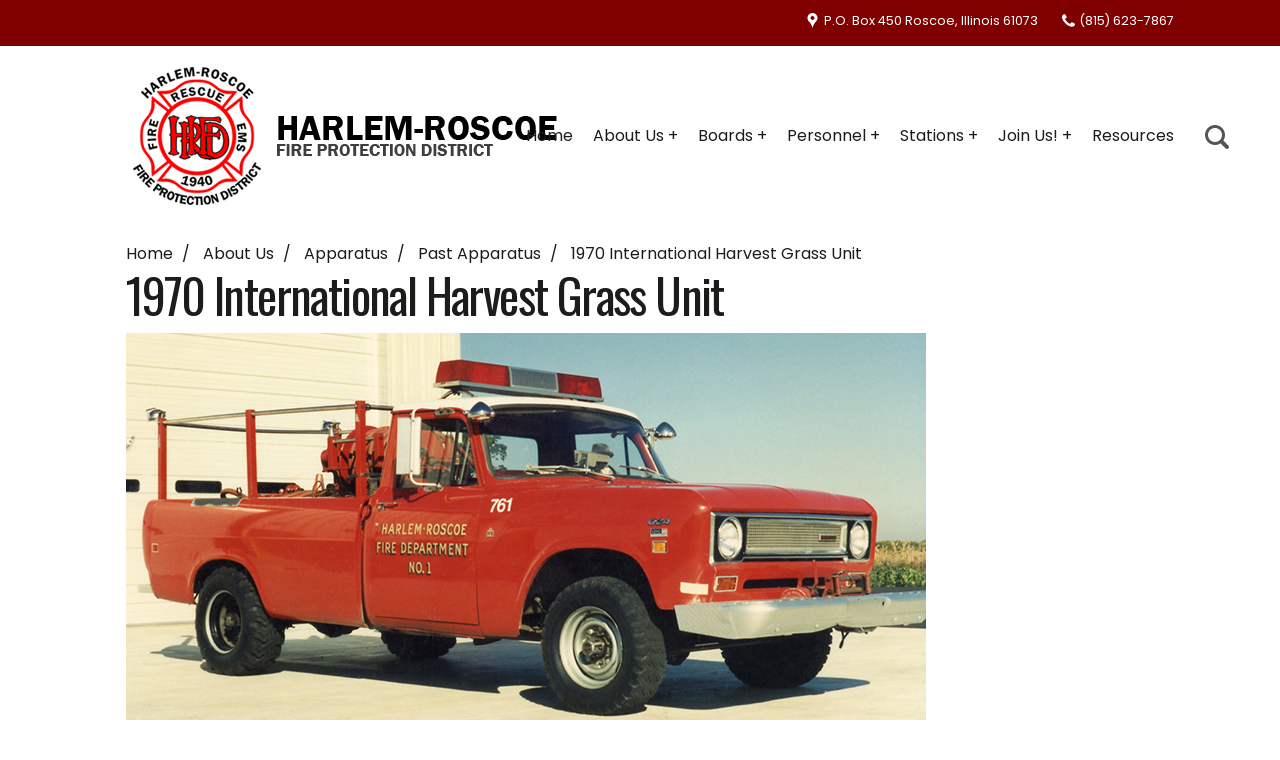

--- FILE ---
content_type: text/html; charset=UTF-8
request_url: https://harlemroscoefire.org/1970-international-harvest-grass-unit-9-324-00
body_size: 5001
content:
<!DOCTYPE html>
<html lang="en">
<head>
	<link rel="dns-prefetch" href="//maps.googleapis.com">
	<title>1970 International Harvest Grass Unit - Harlem-Roscoe Fire</title>
	<meta http-equiv="X-UA-Compatible" content="IE=edge,chrome=1">
    <meta charset="utf-8">
    <meta name="description" content="1970 International Harvest Grass Unit - Harlem-Roscoe Fire">
    <meta name="viewport" content="width=device-width, initial-scale=1.0">
	
    <link rel="preload" href="https://harlemroscoefire.org/assets/653973f20c755.js" as="script">
	<link rel="preload" href="https://harlemroscoefire.org/assets/653973f20c755.css" as="style">
	<link rel="preload" href="https://ajax.googleapis.com/ajax/libs/webfont/1.4.7/webfont.js" as="script">
	
	<link rel="apple-touch-icon" sizes="180x180" href="https://harlemroscoefire.org/design/images/apple-touch-icon.png?12">
	<link sizes="32x32" rel="icon" type="image/png" href="https://harlemroscoefire.org/design/images/favicon-32x32.png?12" sizes="32x32">
	<link sizes="16x16" rel="icon" type="image/png" href="https://harlemroscoefire.org/design/images/favicon-16x16.png?12" sizes="16x16">
	
	<link rel="manifest" href="https://harlemroscoefire.org/design/images/manifest.json">
	<link rel="shortcut icon" href="https://harlemroscoefire.org/design/images/favicon.ico?42x12">
	<meta name="msapplication-config" content="https://harlemroscoefire.org/design/images/browserconfig.xml">
	<meta name="theme-color" content="#ffffff">
	
<script async src="https://www.googletagmanager.com/gtag/js?id=G-JB73N01469"></script>
<script>
  window.dataLayer = window.dataLayer || [];
  function gtag(){dataLayer.push(arguments);}
  gtag('js', new Date());

  gtag('config', 'G-JB73N01469');
</script><script>var reCAPTCHA_site_key = "6LdN8a4UAAAAABcBt1xSVzoFm6WrgIO-rgcBYSiX";</script>
    <meta name="robots" content="NOYDIR,NOODP">
	<link rel="canonical" href="https://harlemroscoefire.org/1970-international-harvest-grass-unit-9-324-00" />
	<meta property="og:title" content="1970 International Harvest Grass Unit - Harlem-Roscoe Fire" />
	<meta property="og:url" content="https://harlemroscoefire.org/1970-international-harvest-grass-unit-9-324-00" />
	<meta property="og:description" content="1970 International Harvest Grass Unit - Harlem-Roscoe Fire" /> 
	<meta name="twitter:card" content="summary" />
	<meta name="twitter:description" content="1970 International Harvest Grass Unit - Harlem-Roscoe Fire" />
	<meta name="twitter:title" content="1970 International Harvest Grass Unit - Harlem-Roscoe Fire" />
	<meta property="og:image" content="https://harlemroscoefire.org/design/images/logo.png">
	<link rel="image_src" href="https://harlemroscoefire.org/design/images/logo.png" />
	<style>body{background:#fff;padding:0;margin:0;}footer,.wrap{visibility:hidden;}.site-loader{height:100%;width:100%;background:url(https://harlemroscoefire.org/images/assets/featured-44-064be8305761013.61197209.png) no-repeat center center;position:absolute;z-index:10;}.item{opacity:0}</style>
	<script>var company_settings = {"address" : "P.O. Box 450, Roscoe, Illinois, 61073"};</script>
</head>
  <body class="internal">
	<div class="site-loader"></div>
	<div class="wrap">
	<div class="website-wrap">

	<div class="top-bar">
		<div class="container fluid">
			<span class="svg-align field"><span><svg class='icon icon-map-pin'><use href='/design/images/icons.svg#icon-map-pin'></use></svg></span> <a href="https://harlemroscoefire.org/directions">P.O. Box 450 Roscoe, Illinois 61073</a></span>
			<span class="svg-align field"><span><svg class='icon icon-phone'><use href='/design/images/icons.svg#icon-phone'></use></svg></span> <a href="tel:(815) 623-7867">(815) 623-7867</a></span>
			<button data-search-box="#search_box" class="btn btn-search" type="button"><svg class='icon icon-search'><use href='/design/images/icons.svg#icon-search'></use></svg></button>
		</div>
	</div>
	
	<div class="nav-mobile"><a data-target="#main-nav" class="nav-toggle" href="#!"><span></span></a></div>  
	  <div class="mobile-nav visible-xs">
		   <div class="contact-mobile">
				<a class="btn btn-square" href="tel:(815) 623-7867"><svg class='icon icon-phone'><use href='/design/images/icons.svg#icon-phone'></use></svg></a>
				<a class="btn btn-square" href="https://harlemroscoefire.org/contact"><svg class='icon icon-map-pin'><use href='/design/images/icons.svg#icon-map-pin'></use></svg></a>
				<a class="track svg-align field social-facebook" rel="noopener" target="_blank" data-title="facebook" data-rel="Social Network" href="https://www.facebook.com/harlemroscoefire/"><span><svg class='icon icon-facebook'><use href='/design/images/icons.svg#icon-facebook'></use></svg></span></a><a class="track svg-align field social-instagram" rel="noopener" target="_blank" data-title="instagram" data-rel="Social Network" href="@harlemroscoefire"><span><svg class='icon icon-instagram'><use href='/design/images/icons.svg#icon-instagram'></use></svg></span></a><a class="track svg-align field social-video-play" rel="noopener" target="_blank" data-title="youtube" data-rel="Social Network" href="https://www.youtube.com/channel/UCacgGNMUXF8hN2mPWGR6wCA"><span><svg class='icon icon-video-play'><use href='/design/images/icons.svg#icon-video-play'></use></svg></span></a>

				<a data-search-box="#search_box" href="#" class="btn btn-search"><svg class='icon icon-search'><use href='/design/images/icons.svg#icon-search'></use></svg></a>
			</div>
	  </div>
	  
	<header>
	<div class="top-nav navigation noprint">
	<div class="container fluid">  
		<div class="brand">
		  <a href="https://harlemroscoefire.org/">
		      <img src="https://harlemroscoefire.org/images/assets/featured-44-064be8305761013.61197209.png" alt="Harlem-Roscoe Fire" class="img-responsive">
		</a>
		</div>
		<div class="clearfix"></div>
		<button data-search-box="#search_box" class="btn btn-search" type="button"><svg class='icon icon-search'><use href='/design/images/icons.svg#icon-search'></use></svg></button>
		<nav id="main-nav">
		  <ul class="nav-list">
			
	<li><a href="https://harlemroscoefire.org/" title="Home">Home</a></li>

	<li class="has-dropdown">
	  <a href="https://harlemroscoefire.org/about-us" title="About Us">About Us</a>
	  <ul class="dropdown">
		
	<li><a href="https://harlemroscoefire.org/apparatus" title="Apparatus">Apparatus</a></li>

	<li><a href="https://harlemroscoefire.org/contact" title="Contact">Contact</a></li>

	<li><a href="https://harlemroscoefire.org/our-history" title="Our History">Our History</a></li>

	<li><a href="https://harlemroscoefire.org/original-station" title="Original Station">Original Station</a></li>

	  </ul>
	</li>

	<li class="has-dropdown">
	  <a href="https://harlemroscoefire.org/boards" title="Boards">Boards</a>
	  <ul class="dropdown">
		
	<li><a href="https://harlemroscoefire.org/board-of-trustees" title="Board of Trustees">Board of Trustees</a></li>

	  </ul>
	</li>

	<li class="has-dropdown">
	  <a href="https://harlemroscoefire.org/75-personnel" title="Personnel">Personnel</a>
	  <ul class="dropdown">
		
	<li><a href="https://harlemroscoefire.org/administration" title="Administration">Administration</a></li>

	<li><a href="https://harlemroscoefire.org/operations" title="Operations">Operations</a></li>

	<li><a href="https://harlemroscoefire.org/fire-personnel" title="Fire Personnel">Fire Personnel</a></li>

	<li><a href="https://harlemroscoefire.org/fire-prevention-crr" title="Fire Prevention / CRR">Fire Prevention / CRR</a></li>

	<li><a href="https://harlemroscoefire.org/maintenance" title="Maintenance">Maintenance</a></li>

	<li><a href="https://harlemroscoefire.org/public-education" title="Public Education">Public Education</a></li>

	  </ul>
	</li>

	<li class="has-dropdown">
	  <a href="https://harlemroscoefire.org/stations" title="Stations">Stations</a>
	  <ul class="dropdown">
		
	<li><a href="https://harlemroscoefire.org/station-1" title="Station #1">Station #1</a></li>

	<li><a href="https://harlemroscoefire.org/station-2" title="Station #2">Station #2</a></li>

	<li><a href="https://harlemroscoefire.org/station-3" title="Station #3">Station #3</a></li>

	<li><a href="https://harlemroscoefire.org/training-tower" title="Training Tower">Training Tower</a></li>

	<li><a href="https://harlemroscoefire.org/aerial-station-photos" title="Aerial Station Photos">Aerial Station Photos</a></li>

	  </ul>
	</li>

	<li class="has-dropdown">
	  <a href="https://harlemroscoefire.org/join-us" title="Join Us!">Join Us!</a>
	  <ul class="dropdown">
		
	<li><a href="https://harlemroscoefire.org/learn-more" title="Learn More">Learn More</a></li>

	<li><a href="https://harlemroscoefire.org/ems-application" title="EMS Application">EMS Application</a></li>

	<li><a href="https://harlemroscoefire.org/firefighter-application" title="Firefighter Application">Firefighter Application</a></li>

	  </ul>
	</li>

	<li><a href="https://harlemroscoefire.org/resources" title="Resources">Resources</a></li>

		  </ul>
		</nav>
	  </div>
	</div>  
		<div class="search-box fadein" id="search_box">
			<button data-search-box="#search_box" class="btn btn-search-close" type="button">X</button>
			<div class="search-title">Website Search</div>
			<form action="/search_process" method="post">
				<input type="search" placeholder="Enter search here" name="search_text" class="form-control">
				<button class="btn btn-primary btn-search-submit" type="submit"><svg class='icon icon-search'><use href='/design/images/icons.svg#icon-search'></use></svg> <span>Search</span></button>
			</form>
		</div>
	
	</header>


	
		<div class="container fluid">
		<div class="website-body">
				



	<ol class="breadcrumb hidden-xs">
		<li><a href="https://harlemroscoefire.org/">Home</a></li>
		
		
			<li>
				<a href="https://harlemroscoefire.org/about-us">
					About Us
				</a>
			</li>
		
			<li>
				<a href="https://harlemroscoefire.org/apparatus">
					Apparatus
				</a>
			</li>
		
			<li>
				<a href="https://harlemroscoefire.org/past-apparatus">
					Past Apparatus
				</a>
			</li>
		
			<li>
				<a href="https://harlemroscoefire.org/1970-international-harvest-grass-unit-9-324-00">
					1970 International Harvest Grass Unit
				</a>
			</li>
		
	</ol>



	<h1 title="1970 International Harvest Grass Unit">1970 International Harvest Grass Unit</h1>





	

	
	
		
	

	
	<img alt="1970 International Harvest Grass Unit" src="https://harlemroscoefire.org/images/assets/photo-resized-137-0-lg-621011bb0b621.jpeg" class="img-responsive pull-left">
	<div class="gallery-description"></div>
	<div class="clearfix"></div>


	

	<div class="clearfix"></div>
	</div>



	
	</div>


	<footer class="footer">
		<div class="container fluid">
			<div class="columns four">
				<img src="https://harlemroscoefire.org/design/images/badge-footer.png" class="img-responsive" alt="Harlem-Roscoe Fire">
			</div>
			<div class="columns eight footer-contact">
				<div class="footer-title">Connect with Us</div>
				<div class="footer-title">Mailing Address: </div>
				P.O. Box 450 Roscoe, Illinois 61073
				
				<div class="footer-title">Administration Address:</div>
				
	<div>10544 Main Street</div>
	<div>Roscoe, IL  61073</div>


				<div class="footer-title">Administration Phone:</div>
				(815) 623-7867

				<div class="footer-title inline-block">Email:</div> <a href="https://harlemroscoefire.org/contact">Click Here</a> To Email Us

				<div class="footer-title">Administration Office Hours: </div>
				Monday through Friday 8 am - 4:30 pm


			</div>
		</div>
		
		<div class="footer-nav">
			<div class="container fluid">
				<div class="footer-social"><a class="track svg-align field social-facebook" rel="noopener" target="_blank" data-title="facebook" data-rel="Social Network" href="https://www.facebook.com/harlemroscoefire/"><span><svg class='icon icon-facebook'><use href='/design/images/icons.svg#icon-facebook'></use></svg></span></a><a class="track svg-align field social-instagram" rel="noopener" target="_blank" data-title="instagram" data-rel="Social Network" href="@harlemroscoefire"><span><svg class='icon icon-instagram'><use href='/design/images/icons.svg#icon-instagram'></use></svg></span></a><a class="track svg-align field social-video-play" rel="noopener" target="_blank" data-title="youtube" data-rel="Social Network" href="https://www.youtube.com/channel/UCacgGNMUXF8hN2mPWGR6wCA"><span><svg class='icon icon-video-play'><use href='/design/images/icons.svg#icon-video-play'></use></svg></span></a>
</div>
				<ul>
	<li><a href="https://harlemroscoefire.org/" title="Home">Home</a></li>

	<li >
	  <a href="https://harlemroscoefire.org/about-us" title="About Us">About Us</a>
	  <ul >
		
	<li><a href="https://harlemroscoefire.org/apparatus" title="Apparatus">Apparatus</a></li>

	<li><a href="https://harlemroscoefire.org/contact" title="Contact">Contact</a></li>

	<li><a href="https://harlemroscoefire.org/our-history" title="Our History">Our History</a></li>

	<li><a href="https://harlemroscoefire.org/original-station" title="Original Station">Original Station</a></li>

	  </ul>
	</li>

	<li >
	  <a href="https://harlemroscoefire.org/boards" title="Boards">Boards</a>
	  <ul >
		
	<li><a href="https://harlemroscoefire.org/board-of-trustees" title="Board of Trustees">Board of Trustees</a></li>

	  </ul>
	</li>

	<li >
	  <a href="https://harlemroscoefire.org/75-personnel" title="Personnel">Personnel</a>
	  <ul >
		
	<li><a href="https://harlemroscoefire.org/administration" title="Administration">Administration</a></li>

	<li><a href="https://harlemroscoefire.org/operations" title="Operations">Operations</a></li>

	<li><a href="https://harlemroscoefire.org/fire-personnel" title="Fire Personnel">Fire Personnel</a></li>

	<li><a href="https://harlemroscoefire.org/fire-prevention-crr" title="Fire Prevention / CRR">Fire Prevention / CRR</a></li>

	<li><a href="https://harlemroscoefire.org/maintenance" title="Maintenance">Maintenance</a></li>

	<li><a href="https://harlemroscoefire.org/public-education" title="Public Education">Public Education</a></li>

	  </ul>
	</li>

	<li >
	  <a href="https://harlemroscoefire.org/stations" title="Stations">Stations</a>
	  <ul >
		
	<li><a href="https://harlemroscoefire.org/station-1" title="Station #1">Station #1</a></li>

	<li><a href="https://harlemroscoefire.org/station-2" title="Station #2">Station #2</a></li>

	<li><a href="https://harlemroscoefire.org/station-3" title="Station #3">Station #3</a></li>

	<li><a href="https://harlemroscoefire.org/training-tower" title="Training Tower">Training Tower</a></li>

	<li><a href="https://harlemroscoefire.org/aerial-station-photos" title="Aerial Station Photos">Aerial Station Photos</a></li>

	  </ul>
	</li>

	<li >
	  <a href="https://harlemroscoefire.org/join-us" title="Join Us!">Join Us!</a>
	  <ul >
		
	<li><a href="https://harlemroscoefire.org/learn-more" title="Learn More">Learn More</a></li>

	<li><a href="https://harlemroscoefire.org/ems-application" title="EMS Application">EMS Application</a></li>

	<li><a href="https://harlemroscoefire.org/firefighter-application" title="Firefighter Application">Firefighter Application</a></li>

	  </ul>
	</li>

	<li><a href="https://harlemroscoefire.org/resources" title="Resources">Resources</a></li>
</ul>
			</div>
		</div>
		
		
	</footer>
	
	<div class="copyright">
		<div class="container fluid">
			<div class="row">
				<div class="title">A <a target="_blank" href="https://jumpingtrout.com">Rockford Website Design</a> Creation</div>
				<div class="subtitle">Copyright &copy; 2026 Harlem-Roscoe Fire - <ul class="nav-footer">
	<li><a href="https://harlemroscoefire.org/sitemap" title="sitemap">sitemap</a></li>
</ul></div>
			</div>
		</div>
	</div>





</div>
</div>
		
	<script src="https://harlemroscoefire.org/assets/653973f20c755.js"></script>
	<script type="application/ld+json">
{
  "@context": "https://schema.org",
  "@type": "BreadcrumbList",
  "itemListElement": [{
    "@type": "ListItem",
    "position": 1,
    "name": "Home",
    "item": "https://harlemroscoefire.org/"
  },
  
  {
    "@type": "ListItem",
    "position": 2,
    "name": "About Us",
    "item": "https://harlemroscoefire.org/about-us"
  },
  {
    "@type": "ListItem",
    "position": 3,
    "name": "Apparatus",
    "item": "https://harlemroscoefire.org/apparatus"
  },
  {
    "@type": "ListItem",
    "position": 4,
    "name": "Past Apparatus",
    "item": "https://harlemroscoefire.org/past-apparatus"
  },
  {
    "@type": "ListItem",
    "position": 5,
    "name": "1970 International Harvest Grass Unit",
    "item": "https://harlemroscoefire.org/1970-international-harvest-grass-unit-9-324-00"
  }
  ]
}
</script>

<script type="application/ld+json">
    {
		"@context": "http://schema.org",
		"@type": "Organization",
		"url": "https://harlemroscoefire.org/",
		"logo": "https://harlemroscoefire.org/images/assets/featured-44-064be8305761013.61197209.png",
		"name": "Harlem-Roscoe Fire",
		"telephone": "(815) 623-7867",
		"address": {
			"@type": "PostalAddress",
			"streetAddress": "P.O. Box 450",
			"addressLocality": "Roscoe",
			"addressRegion": "Illinois",
			"postalCode": "61073",
			"addressCountry": "US"
		}
  }
	
    </script>
	
<script type="application/ld+json">
  {
	"@context": "https://schema.org",
	"@type": "WebPage",
	"name": "Speakable Content",
	"speakable":
	{
	"@type": "SpeakableSpecification",
	"xpath": [
	"/html/head/title",
	"/html/head/meta[@name='description']/@content"
	]
	},
	"url": "https://harlemroscoefire.org/1970-international-harvest-grass-unit-9-324-00"
	}
	
 </script>
 
	<script src="https://ajax.googleapis.com/ajax/libs/webfont/1.4.7/webfont.js"></script>
 
 	<script>
		WebFont.load({google: {families: ['Oswald:400,600','Poppins:400,600,900']}});
	</script>

	 <noscript id="deferred-styles">
      <link rel="stylesheet" type="text/css" href="https://harlemroscoefire.org/assets/653973f20c755.css" />
    </noscript>
    
<script type="text/javascript">
      var loadDeferredStyles = function() {
        var addStylesNode = document.getElementById("deferred-styles");
        var replacement = document.createElement("div");
        replacement.innerHTML = addStylesNode.textContent;
        document.body.appendChild(replacement)
        addStylesNode.parentElement.removeChild(addStylesNode);
      };
	  
	var raf = requestAnimationFrame || mozRequestAnimationFrame ||
	  webkitRequestAnimationFrame || msRequestAnimationFrame;
	 if (raf) raf(function() { window.setTimeout(loadDeferredStyles, 0);});
	else loadDeferredStyles();
		
	</script>
	
  </body>
</html>

--- FILE ---
content_type: text/css
request_url: https://harlemroscoefire.org/assets/653973f20c755.css
body_size: 19155
content:
.modal__overlay{position:fixed;top:0;left:0;right:0;bottom:0;background:rgba(0,0,0,0.6);display:-webkit-box;display:-ms-flexbox;display:flex;-webkit-box-pack:center;-ms-flex-pack:center;justify-content:center;-webkit-box-align:center;-ms-flex-align:center;align-items:center;z-index:2000}.modal__container{min-width:200px;max-height:100vh;border-radius:4px;-webkit-box-sizing:border-box;box-sizing:border-box}.modal-primary{background-color:#fff}.modal-primary .modal__header{color:#00449e}.modal-success{background-color:#fff}.modal-success .modal__header{background:#009d00;color:#fff}.modal-danger{background-color:#fff}.modal-danger .modal__header{color:#FFF;background:#9d0000}.modal-danger .modal__close{color:#fff}.modal-danger #modal-popup-title{font-size:1.3rem;letter-spacing:2px}.modal__header{display:-webkit-box;display:-ms-flexbox;display:flex;-webkit-box-pack:justify;-ms-flex-pack:justify;justify-content:space-between;-webkit-box-align:center;-ms-flex-align:center;align-items:center;padding:5px 20px;-webkit-border-top-left-radius:4px;-webkit-border-top-right-radius:4px;-moz-border-radius-topleft:4px;-moz-border-radius-topright:4px;border-top-left-radius:4px;border-top-right-radius:4px}.modal h2{margin-top:0;margin-bottom:0;font-weight:600;font-size:2.25rem;line-height:1.25;-webkit-box-sizing:border-box;box-sizing:border-box}.modal__close{background:transparent;border:0;padding:0;float:right}.modal__header .modal__close:before{content:"\2715"}.modal__content{line-height:1.5;padding:10px 20px;color:rgba(0,0,0,.8);overflow:scroll;height:75vh}.modal__footer{text-align:right;padding:5px 10px}.modal__btn{-webkit-appearance:button;text-transform:none;overflow:visible;margin:0 0 0 10px;will-change:transform;-moz-osx-font-smoothing:grayscale;-webkit-backface-visibility:hidden;backface-visibility:hidden;-webkit-transform:translateZ(0);transform:translateZ(0);transition:-webkit-transform .25s ease-out;-webkit-transition:-webkit-transform .25s ease-out;-o-transition:transform .25s ease-out;transition:transform .25s ease-out;transition:transform .25s ease-out,-webkit-transform .25s ease-out;transition:transform .25s ease-out,-webkit-transform .25s ease-out}@-webkit-keyframes mmfadeIn{from{opacity:0}to{opacity:1}}@keyframes mmfadeIn{from{opacity:0}to{opacity:1}}@-webkit-keyframes mmfadeOut{from{opacity:1}to{opacity:0}}@keyframes mmfadeOut{from{opacity:1}to{opacity:0}}@-webkit-keyframes mmslideIn{from{-webkit-transform:translateY(15%);transform:translateY(15%)}to{-webkit-transform:translateY(0);transform:translateY(0)}}@keyframes mmslideIn{from{-webkit-transform:translateY(15%);transform:translateY(15%)}to{-webkit-transform:translateY(0);transform:translateY(0)}}@-webkit-keyframes mmslideOut{from{-webkit-transform:translateY(0);transform:translateY(0)}to{-webkit-transform:translateY(-10%);transform:translateY(-10%)}}@keyframes mmslideOut{from{-webkit-transform:translateY(0);transform:translateY(0)}to{-webkit-transform:translateY(-10%);transform:translateY(-10%)}}.modal-slide{display:none}.modal-slide.is-open{display:block}.modal-slide[aria-hidden="false"] .modal__overlay{-webkit-animation:mmfadeIn .3s cubic-bezier(0,0,0.2,1);animation:mmfadeIn .3s cubic-bezier(0,0,0.2,1)}.modal-slide[aria-hidden="false"] .modal__container{-webkit-animation:mmslideIn .3s cubic-bezier(0,0,0.2,1);animation:mmslideIn .3s cubic-bezier(0,0,0.2,1)}.modal-slide[aria-hidden="true"] .modal__overlay{-webkit-animation:mmfadeOut .3s cubic-bezier(0,0,0.2,1);animation:mmfadeOut .3s cubic-bezier(0,0,0.2,1)}.modal-slide[aria-hidden="true"] .modal__container{-webkit-animation:mmslideOut .3s cubic-bezier(0,0,0.2,1);animation:mmslideOut .3s cubic-bezier(0,0,0.2,1)}.modal-slide .modal__container,.modal-slide .modal__overlay{will-change:transform}.modal_fullscreen .modal-header{border-radius:0}.modal_fullscreen.modal__container{width:100% !important;height:100%;max-height:100% !important;padding:20px;border-radius:0}@media (max-width:550px){.modal-slide[aria-hidden="false"] .modal__overlay,.modal-slide[aria-hidden="false"] .modal__container,.modal-slide[aria-hidden="true"] .modal__overlay,.modal-slide[aria-hidden="true"] .modal__container{-webkit-animation:none;animation:none}.modal-slide .modal__container,.modal-slide .modal__overlay{will-change:auto}.modal__container .modal__btn{display:block;width:100%;margin:0 0 5px 0}.modal__container .modal-header{border-radius:0}.modal__container{width:100% !important;height:100%;max-height:100% !important;padding:20px;border-radius:0}}.modal li{margin:0;padding:0}.panel{margin-bottom:20px;background-color:#fff;border:1px solid transparent;border-radius:4px}.panel-body{padding:15px}.panel-heading{padding:3px 15px;border-bottom:1px solid transparent;border-top-right-radius:3px;border-top-left-radius:3px}.panel-title{margin-bottom:0;font-size:2.5rem}.panel-title a{margin-top:0;margin-bottom:0;font-size:16px;color:inherit;text-decoration:none;display:block;padding:7px}.panel .panel-footer{padding:10px 15px;border-bottom-right-radius:3px;border-bottom-left-radius:3px}.panel .panel-active:after{content:"-";float:right}.panel .panel-inactive:after{content:"+";float:right}.panel-body .panel-heading{background:transparent;border:0}.panel-body .panel{border:0}.panel-heading a{text-decoration:none}.collapse{-webkit-transition:all .3s ease-in-out;-o-transition:all .3s ease-in-out;transition:all .3s ease-in-out;overflow:hidden;height:auto;display:none}.collapse.in{display:block}@media (min-width:550px){[data-mobile_only]{cursor:default}[data-mobile_only].panel-active:after{content:""}[data-mobile_only].panel-inactive:after{content:""}}html{font-family:sans-serif;-ms-text-size-adjust:100%;-webkit-text-size-adjust:100%}body{margin:0}article,aside,details,figcaption,figure,footer,header,hgroup,main,menu,nav,section,summary{display:block}audio,canvas,progress,video{display:inline-block;vertical-align:baseline}audio:not([controls]){display:none;height:0}[hidden],template{display:none}a{background-color:transparent}a:active,a:hover{outline:0}abbr[title]{border-bottom:1px dotted}b,strong{font-weight:bold}dfn{font-style:italic}h1{font-size:2em;margin:0.67em 0}mark{background:#ff0;color:#000}small{font-size:80%}sub,sup{font-size:75%;line-height:0;position:relative;vertical-align:baseline}sup{top:-0.5em}sub{bottom:-0.25em}img{border:0}svg:not(:root){overflow:hidden}figure{margin:1em 40px}hr{-moz-box-sizing:content-box;box-sizing:content-box;height:0}pre{overflow:auto}code,kbd,pre,samp{font-family:monospace,monospace;font-size:1em}button,input,optgroup,select,textarea{color:inherit;font:inherit;margin:0}button{overflow:visible}button,select{text-transform:none}button,html input[type="button"],input[type="reset"],input[type="submit"]{-webkit-appearance:button;cursor:pointer}button[disabled],html input[disabled]{cursor:default}button::-moz-focus-inner,input::-moz-focus-inner{border:0;padding:0}input{line-height:normal}input[type="checkbox"],input[type="radio"]{box-sizing:border-box;padding:0}input[type="number"]::-webkit-inner-spin-button,input[type="number"]::-webkit-outer-spin-button{height:auto}input[type="search"]{-webkit-appearance:textfield;-moz-box-sizing:content-box;-webkit-box-sizing:content-box;box-sizing:content-box}input[type="search"]::-webkit-search-cancel-button,input[type="search"]::-webkit-search-decoration{-webkit-appearance:none}fieldset{border:1px solid #c0c0c0;margin:0 2px;padding:0.35em 0.625em 0.75em}legend{border:0;padding:0}textarea{overflow:auto}optgroup{font-weight:bold}table{border-collapse:collapse;border-spacing:0}td,th{padding:0}.carousel{position:relative;max-width:1170px;min-width:100%;margin:0 auto;-webkit-transition:300ms;-o-transition:300ms;transition:300ms;overflow:hidden}.item.sliding{-webkit-transform:translateX(0);-ms-transform:translateX(0);transform:translateX(0)}.item.active~.item{transform:translate(100%,0)}[data-animation="fade"] .item{opacity:0;-webkit-transition:opacity 2s ease-in-out;-o-transition:opacity 2s ease-in-out;transition:opacity 2s ease-in-out;width:100%;top:0;left:0;right:0;margin:0 auto;z-index:20}[data-animation="slide"] .carousel-wrap{-webkit-transition:all 1.0s ease-in-out;-moz-transition:all 1.0s ease-in-out;-o-transition:all 1.0s ease-in-out;transition:all 1.0s ease-in-out}[data-animation="slide"] .item{transform:translate(-100%,0);transition:0.6s ease}[data-animation="slide"] .item.active{transform:translate(0,0)}[data-animation="slide"] .item.active~.item{transform:translate(100%,0)}.item{text-align:center;position:absolute}.item.active{opacity:1 !important}.carousel-arrows a{z-index:140;top:50%;-webkit-transform:translateY(-60%);-ms-transform:translateY(-60%);transform:translateY(-60%);position:absolute;color:#000;font-size:25px;display:block;text-decoration:none;font-weight:bold}.prev,.next{cursor:pointer}.carousel-arrows .prev{left:10px}.carousel-arrows .next{right:10px}.carousel .pages{list-style:none;margin:0;padding:0;z-index:30;position:absolute;bottom:10px;left:10px}.carousel .pages li{padding:0;margin:0;float:left}.carousel .pages a{display:block;border:1px solid #000;background:#fafafa;cursor:pointer;border-radius:50%;margin-right:5px;height:10px;width:10px;text-indent:-9999px;white-space:nowrap;outline:none}.carousel .pages a.active{background:red}.carousel .caption{position:relative;background:#000;width:100%;top:200px;color:#fff}@media (max-width:550px){.item{padding:0}.carousel .caption,.carousel .pages{display:none}}.slbOverlay,.slbWrapOuter,.slbWrap{position:fixed;top:0;right:0;bottom:0;left:0}.slbOverlay{overflow:hidden;z-index:2000;background-color:#000;opacity:0.7;-webkit-animation:slbOverlay 0.5s;animation:slbOverlay 0.5s}.slbWrapOuter{overflow-x:hidden;overflow-y:auto;z-index:2010}.slbWrap{position:absolute;text-align:center}.slbWrap:before{content:"";display:inline-block;height:100%;vertical-align:middle}.slbContentOuter{position:relative;display:inline-block;vertical-align:middle;margin:0px auto;padding:0 1em;-webkit-box-sizing:border-box;box-sizing:border-box;z-index:2020;text-align:left;max-width:100%}.slbContentEl .slbContentOuter{padding:5em 1em}.slbContent{position:relative}.slbContentEl .slbContent{-webkit-animation:slbEnter 0.3s;animation:slbEnter 0.3s;background-color:#fff;-webkit-box-shadow:0 0.2em 1em rgba(0,0,0,0.4);box-shadow:0 0.2em 1em rgba(0,0,0,0.4)}.slbImageWrap{-webkit-animation:slbEnter 0.3s;animation:slbEnter 0.3s;position:relative}.slbImageWrap:after{content:"";position:absolute;left:0;right:0;top:5em;bottom:5em;display:block;z-index:-1;-webkit-box-shadow:0 0.2em 1em rgba(0,0,0,0.6);box-shadow:0 0.2em 1em rgba(0,0,0,0.6);background-color:#FFF}.slbDirectionNext .slbImageWrap{-webkit-animation:slbEnterNext 0.4s;animation:slbEnterNext 0.4s}.slbDirectionPrev .slbImageWrap{-webkit-animation:slbEnterPrev 0.4s;animation:slbEnterPrev 0.4s}.slbImage{width:auto;max-width:100%;height:auto;display:block;line-height:0;-webkit-box-sizing:border-box;box-sizing:border-box;padding:5em 0;margin:0 auto}.slbCaption{display:inline-block;max-width:100%;overflow:hidden;-o-text-overflow:ellipsis;text-overflow:ellipsis;white-space:nowrap;word-wrap:normal;font-size:1.4em;position:absolute;left:0;right:0;bottom:0;padding:0.71429em 0;color:#fff;color:rgba(255,255,255,0.7);text-align:center}.slbCloseBtn,.slbArrow{margin:0;padding:0;border:0;cursor:pointer;background:none}.slbCloseBtn::-moz-focus-inner,.slbArrow::-moz-focus-inner{padding:0;border:0}.slbCloseBtn:hover,.slbArrow:hover{opacity:0.5}.slbCloseBtn:active,.slbArrow:active{opacity:0.8}.slbCloseBtn{-webkit-animation:slbEnter 0.3s;animation:slbEnter 0.3s;font-size:3em;width:1.66667em;height:1.66667em;line-height:1.66667em;position:absolute;right:-0.33333em;top:0;color:#fff;color:rgba(255,255,255,0.7);text-align:center}.slbLoading .slbCloseBtn{display:none}.slbLoadingText{font-size:1.4em;color:#fff;color:rgba(255,255,255,0.9)}.slbArrows{position:fixed;top:50%;left:0;right:0}.slbLoading .slbArrows{display:none}.slbArrow{position:absolute;top:50%;margin-top:-5em;width:5em;height:10em;opacity:0.7;text-indent:-999em;overflow:hidden}.slbArrow:before{content:"";position:absolute;top:50%;left:50%;margin:-0.8em 0 0 -0.8em;border:0.8em solid transparent}.slbArrow.next{right:0}.slbArrow.next:before{border-left-color:#fff}.slbArrow.prev{left:0}.slbArrow.prev:before{border-right-color:#fff}.slbIframeCont{width:80em;height:0;overflow:hidden;padding-top:56.25%;margin:5em 0}.slbIframe{position:absolute;top:0;left:0;width:100%;height:100%;-webkit-box-shadow:0 0.2em 1em rgba(0,0,0,0.6);box-shadow:0 0.2em 1em rgba(0,0,0,0.6);background:#000}@-webkit-keyframes slbOverlay{from{opacity:0}to{opacity:0.7}}@keyframes slbOverlay{from{opacity:0}to{opacity:0.7}}@-webkit-keyframes slbEnter{from{opacity:0;-webkit-transform:translate3d(0,-1em,0)}to{opacity:1;-webkit-transform:translate3d(0,0,0)}}@keyframes slbEnter{from{opacity:0;-webkit-transform:translate3d(0,-1em,0);-ms-transform:translate3d(0,-1em,0);transform:translate3d(0,-1em,0)}to{opacity:1;-webkit-transform:translate3d(0,0,0);-ms-transform:translate3d(0,0,0);transform:translate3d(0,0,0)}}@-webkit-keyframes slbEnterNext{from{opacity:0;-webkit-transform:translate3d(4em,0,0)}to{opacity:1;-webkit-transform:translate3d(0,0,0)}}@keyframes slbEnterNext{from{opacity:0;-webkit-transform:translate3d(4em,0,0);-ms-transform:translate3d(4em,0,0);transform:translate3d(4em,0,0)}to{opacity:1;-webkit-transform:translate3d(0,0,0);-ms-transform:translate3d(0,0,0);transform:translate3d(0,0,0)}}@-webkit-keyframes slbEnterPrev{from{opacity:0;-webkit-transform:translate3d(-4em,0,0)}to{opacity:1;-webkit-transform:translate3d(0,0,0)}}@keyframes slbEnterPrev{from{opacity:0;-webkit-transform:translate3d(-4em,0,0);-ms-transform:translate3d(-4em,0,0);transform:translate3d(-4em,0,0)}to{opacity:1;-webkit-transform:translate3d(0,0,0);-ms-transform:translate3d(0,0,0);transform:translate3d(0,0,0)}}.icon{display:inline-block;width:1em;height:1em;stroke-width:0;stroke:currentColor;fill:currentColor}.icon-phone{width:0.78515625em}.icon-twitter{width:1.23046875em}.icon-down-dir{width:0.5712890625em}.icon-up-dir{width:0.5712890625em}.icon-left-dir{width:0.357421875em}.icon-right-dir{width:0.357421875em}.icon-left-open{width:0.7138671875em}.icon-right-open{width:0.7138671875em}.icon-star{width:0.927734375em}.icon-star-empty{width:0.927734375em}.icon-star-half{width:0.5em}.icon-minus{width:0.78515625em}.icon-plus{width:0.78515625em}.icon-link{width:0.740234375em}.icon-search{width:0.875em}.icon-download{width:0.9365234375em}.icon-facebook{width:0.5712890625em}.icon-linkedin{width:0.857421875em}.icon-instagram{width:0.857421875em}.icon-map-pin{width:1em}.icon-tumblr{width:1em}.icon-pinterest{width:1em}.icon-reddit{width:1em}.icon-video-play{width:1em}.has-error input[type="email"]:focus,.has-error input[type="number"]:focus,.has-error input[type="search"]:focus,.has-error input[type="text"]:focus,.has-error input[type="tel"]:focus,.has-error input[type="url"]:focus,.has-error input[type="password"]:focus,.has-error textarea:focus,.has-error select:focus,.has-error input[type="email"],.has-error input[type="number"],.has-error input[type="text"],.has-error input[type="tel"],.has-error input[type="url"],.has-error input[type="password"],.has-error textarea,.has-error select{border-color:#f00}.alert ul{display:block;padding:0;margin:5px 0 0 10px;list-style:none;float:left}.alert span.title{display:inline-block;border-radius:9999px !important;padding:5px 14px;float:left;font-weight:bold;text-transform:uppercase}.alert{position:relative;padding:5px;margin-bottom:20px;border:1px solid transparent;border-radius:9999px !important;opacity:1;-webkit-transition:opacity 1s ease-in-out;-o-transition:opacity 1s ease-in-out;transition:opacity 1s ease-in-out}.alert h4{margin-top:0;color:inherit;display:inline-block}.alert>p,.alert>ul{margin-bottom:0}.alert>p + p{margin-top:5px}.alert-success{color:#3c763d;background-color:#dff0d8;border-color:#d6e9c6}.alert-success .title{background-color:#3c763d;color:#fff}.alert-success .alert-link{color:#2b542c}.alert-info{color:#31708f;background-color:#d9edf7;border-color:#bce8f1}.alert-info .alert-link{color:#31708f}.alert-info .title{background-color:#31708f;color:#fff}.alert-warning{color:#8a6d3b;background-color:#fcf8e3;border-color:#faebcc}.alert-warning .title{background-color:#8a6d3b;color:#fff}.alert-warning .alert-link{color:#66512c}.alert-danger{color:#a94442;background-color:#f2dede;border-color:#ebccd1}.alert-danger .alert-link{color:#843534}.alert-danger .title{background-color:#a94442;color:#fff}.btn.alert-close{border:0;font-size:1.5em;color:#9b9b9b;padding:0}.alert.close{opacity:0}.card{border:1px solid #E1E1E1;padding:10px 25px;border-radius:4px;box-shadow:1px 1px 1px #E1E1E1;min-height:160px;margin-bottom:1rem}.card h1,.card h2,.card h3,.card h4,.card h5,.card h6,.card p{margin-bottom:1.2rem}a.card{display:block;color:#757575;text-decoration:none;-webkit-transition:color .3s,border-color .3s,-webkit-transform .3s;transition:color .3s,border-color .3s,-webkit-transform .3s;transition:color .3s,transform .3s,border-color .3s;transition:color .3s,transform .3s,border-color .3s,-webkit-transform .3s}a.card:hover,a.card:active{color:black;border-color:#8A8A8A;-webkit-transform:translateX(-2px) translateY(-2px);transform:translateX(-2px) translateY(-2px)}body{overflow-y:scroll;overflow-x:auto}.btn.scrolltotop{display:none;position:fixed;bottom:20px;right:30px}*{box-sizing:border-box}pre,blockquote,dl,figure,table,p,ul,ol,form{margin-bottom:2.5rem}.loading-overlay{position:fixed;top:0;left:0;right:0;bottom:0;background:rgba(0,0,0,0.8);color:#fff;display:-webkit-box;display:-ms-flexbox;display:flex;-webkit-box-pack:center;-ms-flex-pack:center;justify-content:center;-webkit-box-align:center;-ms-flex-align:center;align-items:center;z-index:1000}.loading-element{max-width:50%;line-height:1.4;font-size:1.2rem;font-weight:bold;text-align:center;top:33%;left:33%;position:absolute}.loading-element .anim{width:35px;height:35px;border:8px solid rgba(189,189,189,0.25);border-left-color:rgba(3,155,229,1);border-top-color:rgba(3,155,229,1);border-radius:50%;display:inline-block;-webkit-animation:rotate 600ms infinite linear;animation:rotate 600ms infinite linear}@-webkit-keyframes rotate{to{-webkit-transform:rotate(1turn);transform:rotate(1turn)}}@keyframes rotate{to{-webkit-transform:rotate(1turn);transform:rotate(1turn)}}.breadcrumb{list-style:none;margin:0}.breadcrumb li{display:inline-block;padding:0;margin:0}.breadcrumb a{text-decoration:none}.breadcrumb>li+li:before{content:"/\00a0";padding:0 5px}@media print{.website-wrap,body,html{padding:0 !important;margin:0 !important}footer,nav,.noprint{display:none !important}a[href]:after{content:none !important}img[src]:after{content:none !important}input[type="email"],input[type="number"],input[type="search"],input[type="text"],input[type="tel"],input[type="url"],input[type="password"],textarea,select{border:0 !important;-webkit-box-shadow:0 !important;box-shadow:0 !important;padding:0 !important;outline:0 !important}h1,h2,h3,h4,h5{font-size:22px !important;padding:0 !important;margin:0 !important}}.embedded-play-btn{display:block;width:40px;height:40px;background:red;border:none;border-radius:100%;margin:auto;cursor:pointer;position:absolute;top:10px;left:10px}.embedded-play-btn:focus{outline:0;border:1px solid hsl(210,58%,69%);box-shadow:0 0 0 3px hsla(210,76%,57%,0.5)}.embedded-play-btn::after{content:'';display:inline-block;position:relative;top:10px;left:12px;border-style:solid;border-width:10px 0 10px 20px;border-color:transparent transparent transparent white}.stars{position:absolute}.stars-1:before{content:"\2605"}.stars-2:before{content:"2605\2605"}.stars-3:before{content:"\2605\2605\2605"}.stars-4:before{content:"\2605\2605\2605\2605"}.stars-5:before{content:"\2605\2605\2605\2605\2605"}.svg-align .icon,.svg-align{vertical-align:middle;display:inline-block}.grayscale{filter:grayscale(1)}.btn,button,input[type="submit"],input[type="reset"],input[type="button"]{display:inline-block;height:38px;padding:0 30px;color:#555;text-align:center;font-size:14px;font-weight:600;line-height:38px;letter-spacing:.1rem;text-transform:uppercase;text-decoration:none;white-space:nowrap;background-color:transparent;border-radius:4px;border:1px solid #bbb;cursor:pointer;-webkit-box-sizing:border-box;box-sizing:border-box}.btn:hover,button:hover,input[type="submit"]:hover,input[type="reset"]:hover,input[type="button"]:hover,.btn:focus,button:focus,input[type="submit"]:focus,input[type="reset"]:focus,input[type="button"]:focus{color:#333;border-color:#888;outline:0}input[type="email"],input[type="number"],input[type="search"],input[type="text"],input[type="tel"],input[type="url"],input[type="password"]{height:45px;padding:10px}input[type="search"]{width:auto}input[type="email"],input[type="number"],input[type="text"],input[type="tel"],input[type="url"],input[type="password"],textarea,select{width:100%;border:1px solid #c6c6c6;-webkit-box-shadow:none;box-shadow:none;background-color:#fff;border-radius:10px;-webkit-box-sizing:border-box;box-sizing:border-box}textarea{min-height:65px;padding:10px;height:35px}input[type="email"]:focus,input[type="number"]:focus,input[type="search"]:focus,input[type="text"]:focus,input[type="tel"]:focus,input[type="url"]:focus,input[type="password"]:focus,textarea:focus,select:focus{-webkit-box-shadow:inset 0 0 2px #000;-moz-box-shadow:inset 0 0 2px #000;box-shadow:inset 0 0 2px #000;border:1px solid #c6c6c6;outline:0}label,legend{display:block;margin-bottom:.5rem;font-weight:600}fieldset{padding:0;border-width:0}input[type="checkbox"],input[type="radio"]{display:inline}label>.label-body{display:inline-block;margin-left:.5rem;font-weight:normal}.btn-block{display:block;width:100%}.btn-sq{border-radius:0}.btn-lg{font-size:1.5rem;padding:10px 40px;height:auto}.btn-sm{font-size:1rem;padding:1px 10px;height:auto;line-height:30px}.select-lg{height:200px;padding:10px;width:100%}.form-row{margin-top:10px;position:relative}.checkbox{display:-webkit-inline-box;display:-ms-inline-flexbox;display:inline-flex;cursor:pointer;position:relative}.checkbox>span{padding:0.5rem 0.25rem}.checkbox>input{height:25px;width:25px;-webkit-appearance:none;-moz-appearance:none;appearance:none;border:1px solid #b7b7b7;border-radius:4px;outline:none;background-color:#eee;cursor:pointer}.checkbox>input:checked{border:1px solid #000;background-color:#ddd}.checkbox>input:checked + span::before{content:'\2713';display:block;text-align:center;color:#000;position:absolute;left:0.7rem;top:0.20rem}.checkbox>input:active{border:2px solid #b7b7b7}@media screen and (-webkit-min-device-pixel-ratio:0){input[type="date"].form-control,input[type="time"].form-control,input[type="datetime-local"].form-control,input[type="month"].form-control{line-height:34px}input[type="date"].input-sm,input[type="time"].input-sm,input[type="datetime-local"].input-sm,input[type="month"].input-sm,.input-group-sm input[type="date"],.input-group-sm input[type="time"],.input-group-sm input[type="datetime-local"],.input-group-sm input[type="month"]{line-height:30px}input[type="date"].input-lg,input[type="time"].input-lg,input[type="datetime-local"].input-lg,input[type="month"].input-lg,.input-group-lg input[type="date"],.input-group-lg input[type="time"],.input-group-lg input[type="datetime-local"],.input-group-lg input[type="month"]{line-height:46px}}.input-group{position:relative;display:table;border-collapse:separate;padding:0;margin:0;width:100%}.input-group-addon{position:absolute;font-size:1.5em;top:2px}.input-group .input-group-addon+input{padding-left:20px}.input-group>.input-group-addon:first-child{left:5px}.input-group input + .input-group-addon{right:5px}.input-group input:nth-child(1){padding-right:30px}.input-group-btn{width:1%;white-space:nowrap;vertical-align:middle}.input-group-btn,.input-group .form-control{display:table-cell}.input-group .form-control:first-child{border-bottom-right-radius:0;border-top-right-radius:0;border-right:0}.input-group-btn button,.input-group-btn .btn,.input-group .form-control:last-child{border-bottom-left-radius:0;border-top-left-radius:0;border-left:0}form{position:relative}.floatlabel{display:block;white-space:nowrap;left:10px;top:2px;position:absolute;opacity:0;color:#555;cursor:text;-webkit-transition:all 300ms ease;-o-transition:all 300ms ease;transition:all 300ms ease}.input-group .input-group-addon+.form-control+.floatlabel{left:20px}.floatlabel.active{-webkit-transform:translate3d(-2px,-3px,0);transform:translate3d(-2px,-3px,0);opacity:1}.showinglabel textarea,.showinglabel input{padding-top:20px}.error-div{color:#9d0000;padding:2px;font-weight:bold}.form-group{position:relative;margin-bottom:10px}ul{list-style:circle inside}ol{list-style:decimal inside}ol,ul{padding-left:0;margin-top:0}ul ul,ul ol,ol ol,ol ul{margin:1.5rem 0 1.5rem 3rem;font-size:90%}li{margin-bottom:1rem}ul.list-group{list-style:none}a.list-group-item,.list-group .list-group-item{border:1px solid #c0c0c0;border-bottom:0;margin:0;padding:5px}a.list-group-item:last-child,.list-group .list-group-item:last-child{border-bottom:1px solid #c0c0c0}a.list-group-item,ul.list-group li a{display:block;text-decoration:none;background:#eee;padding:5px}div.list-group .list-group-item:first-child,ul.list-group li:first-child,ul.list-group li:first-child a{border-top-left-radius:5px;border-top-right-radius:5px}div.list-group .list-group-item:last-child,ul.list-group li:last-child a,ul.list-group li:last-child{border-bottom-left-radius:5px;border-bottom-right-radius:5px}ul.pagination{list-style:none !important}.pagination li{float:left}.pagination li a{text-decoration:none;display:block;padding:5px 8px}.pagination li:first-child a{border-top-left-radius:3px;border-bottom-left-radius:3px}.pagination li:last-child a{border-top-right-radius:3px;border-bottom-right-radius:3px}nav ul{list-style:none;margin:0;padding:0}nav a{text-decoration:none}nav ul li{margin-bottom:0}nav ul li ul li{min-width:200px}.dropdown{position:absolute;display:none;z-index:9999}.nav-mobile{display:none;position:absolute;top:0;right:0;height:70px;width:70px;z-index:1000}.side-nav .has-dropdown{position:relative}.side-nav nav ul li a{padding:4px;display:block}.brand{-webkit-box-sizing:border-box;box-sizing:border-box;position:absolute;padding-left:20px;float:left;line-height:70px;text-transform:uppercase;font-size:1.4em}.top-nav{margin-bottom:10px}.top-nav nav ul li{float:left;margin-bottom:0}.top-nav .dropdown li{float:none}.top-nav nav ul li a{display:block;padding:0 20px;line-height:70px}.top-nav nav ul li ul li a{padding:15px;line-height:20px}@media only screen and (max-width:1100px){nav ul{display:none}.nav-mobile{display:block}.top-nav nav{width:100%;padding:70px 0 15px}.top-nav.navigation .container{z-index:400;max-width:100%;padding:0}.top-nav nav ul li{float:none}.top-nav nav ul li a{padding:15px;line-height:20px}.top-nav nav ul li ul li a{padding-left:30px}.top-nav .dropdown{position:static}}@media (min-width:400px){.top-nav.navigation .container{width:100%}}@media (max-width:1100px){.sm-nopad{padding:0}.side-nav .brand{width:100%}.website-body{margin-top:20px}.side-nav .nav-mobile~.nav-list{position:relative;top:70px}.dropdown{width:100%;position:static}}.nav-toggle{position:absolute;left:18px;top:22px;cursor:pointer;padding:10px 35px 16px 0px}.nav-toggle span,.nav-toggle span:before,.nav-toggle span:after{cursor:pointer;border-radius:1px;height:5px;width:35px;position:absolute;display:block;content:'';-webkit-transition:all 0 ease-in-out;-o-transition:all 0 ease-in-out;transition:all 0 ease-in-out}.nav-toggle span:before{top:-10px}.nav-toggle span:after{bottom:-10px}.nav-toggle.active span{background-color:transparent}.nav-toggle.active span:before,.nav-toggle.active span:after{top:0}.nav-toggle.active span:before{-webkit-transition:all 240ms ease-in-out;-o-transition:all 240ms ease-in-out;transition:all 240ms ease-in-out;-webkit-transform:rotate(45deg);-ms-transform:rotate(45deg);transform:rotate(45deg)}.nav-toggle.active span:after{-webkit-transition:all 240ms ease-in-out;-o-transition:all 240ms ease-in-out;transition:all 240ms ease-in-out;-webkit-transform:rotate(-45deg);-ms-transform:rotate(-45deg);transform:rotate(-45deg)}.caret{position:relative;display:inline;float:right}.top-nav .caret:before{content:'';position:absolute;top:0;left:0;border-left:4px solid transparent;border-right:4px solid transparent}.top-nav .caret:after{content:'';position:absolute;left:9px;top:0;border-left:-5px solid transparent;border-right:-5px solid transparent}@media screen and (min-width:799px){.top-nav .caret{margin:33px 0 0 10px}.side-nav .nav-list .caret:before{content:'';position:absolute;top:0;left:0;border-top:4px solid transparent;border-bottom:4px solid transparent}.side-nav .nav-list .caret:after{content:'';position:absolute;left:0;top:9px;border-top:-5px solid transparent;border-bottom:-5px solid transparent}}.container{position:relative;width:100%;max-width:1170px;margin:0 auto;padding:0 20px;-webkit-box-sizing:border-box;box-sizing:border-box}.container.fluid{max-width:none}.column,.columns{width:100%;float:left;-webkit-box-sizing:border-box;box-sizing:border-box}@media screen and (min-width:1000px){.img-margins{margin:0 0 10px 10px}}@media (min-width:400px){.container{width:95%;padding:0}.container.fluid{padding:0 20px}}@media (min-width:550px){.container{width:80%}.column,.columns{padding-left:15px;padding-right:15px}.row{margin-left:-15px;margin-right:-15px}.no-pad-left{padding-left:0}.no-pad-right{padding-right:0}.no-pad{padding:0}.one.column,.one.columns{width:8.33333333%}.two.columns{width:16.66666667%}.three.columns{width:25%}.four.columns{width:33.33333333%}.five.columns{width:41.66666667%}.six.columns{width:50%}.seven.columns{width:58.33333333%}.eight.columns{width:66.66666667%}.nine.columns{width:75%}.ten.columns{width:83.33333333%}.eleven.columns{width:91.66666667%}.twelve.columns{width:100%;padding-left:0}.five-cols.columns{width:20%}.one-third.column{width:33.33333333%}.two-thirds.column{width:65.3333333333%}.one-half.column{width:50%}.push-one.columns,.push-one.column{margin-left:8.33333333%}.push-two.columns,.push-two.column{margin-left:16.66666667%}.offset-by-one.column,.offset-by-one.columns{margin-left:8.66666666667%}.offset-by-two.column,.offset-by-two.columns{margin-left:17.3333333333%}.offset-by-three.column,.offset-by-three.columns{margin-left:26%}.offset-by-four.column,.offset-by-four.columns{margin-left:34.6666666667%}.offset-by-five.column,.offset-by-five.columns{margin-left:43.3333333333%}.offset-by-six.column,.offset-by-six.columns{margin-left:52%}.offset-by-seven.column,.offset-by-seven.columns{margin-left:60.6666666667%}.offset-by-eight.column,.offset-by-eight.columns{margin-left:69.3333333333%}.offset-by-nine.column,.offset-by-nine.columns{margin-left:78.0%}.offset-by-ten.column,.offset-by-ten.columns{margin-left:86.6666666667%}.offset-by-eleven.column,.offset-by-eleven.columns{margin-left:95.3333333333%}.offset-by-one-third.column,.offset-by-one-third.columns{margin-left:34.6666666667%}.offset-by-two-thirds.column,.offset-by-two-thirds.columns{margin-left:69.3333333333%}.offset-by-one-half.column,.offset-by-one-half.columns{margin-left:52%}}.fill{width:100%;background-position:center;background-size:cover}.parallax-image-bg{background-attachment:fixed !important;background-position:center !important;background-repeat:no-repeat !important;background-size:cover !important}.fixed-bg{background-attachment:fixed !important;background-position:left top !important;background-repeat:no-repeat !important}.img-responsive.rounded{border-radius:5px}.img-responsive{display:block;max-width:100%;height:auto}.img-responsive.center{margin:0 auto}.img-responsive.right{margin-left:auto}.img-responsive.left{margin-right:auto}.embed-responsive{position:relative;display:block;height:0;padding:0;overflow:hidden}.embed-responsive .embed-responsive-item,.embed-responsive iframe,.embed-responsive embed,.embed-responsive object,.embed-responsive video{position:absolute;top:0;left:0;bottom:0;height:100%;width:100%;border:0}.embed-responsive-16by9{padding-bottom:56.25%}.embed-responsive-4by3{padding-bottom:75%}.clearfix,.pagination:after,.form-row:after,.container:after,.row:after,.u-cf{content:"";display:table;clear:both}.u-full-width{width:100%;-webkit-box-sizing:border-box;box-sizing:border-box}.u-max-full-width{max-width:100%;-webkit-box-sizing:border-box;box-sizing:border-box}.visible-xs-ib,.visible-xs{display:none !important}@media (max-width:550px){body{overflow:auto}.visible-xs{display:block !important}.visible-xs-ib{display:inline-block !important}.xs-hide,.hidden-xs{display:none}}@media (max-width:750px){.img-margins{margin:10px 0 5px 5px !important}.md-hide,.hidden-md{display:none}}.btn-read-more{padding:10px;display:block;border:0;text-align:center;width:100%;text-decoration:none;position:absolute;margin-top:-20px;background-color:#c0c0c0;border:1px solid #000;-webkit-box-sizing:border-box;box-sizing:border-box}.center-block{margin-left:auto;margin-right:auto;float:none}html,body{height:100% !important}body{display:-webkit-box !important;display:-ms-flexbox !important;display:flex !important;-webkit-box-orient:vertical !important;-webkit-box-direction:normal !important;-ms-flex-direction:column !important;flex-direction:column !important}.website-wrap{-webkit-box-flex:1 !important;-ms-flex:1 0 auto !important;flex:1 0 auto !important;visibility:visible}.footer{-ms-flex-negative:0 !important;flex-shrink:0 !important;visibility:visible}.fixed-header,.fixed-footer{width:100%;position:fixed;z-index:1000}.fixed-header{top:0}.fixed-footer{bottom:0}.fixed-scrolled{background:rgba(0,0,0,0.5)}table{width:100%;background-color:transparent;max-width:100%;margin-bottom:20px}table col.columns,table col.column{position:static;display:table-column;float:none}table td.columns,table td.column,table th.columns,table th.column{position:static;display:table-cell;float:none}th{text-align:left}table>thead>tr>th,table>tbody>tr>th,table>tfoot>tr>th,table>thead>tr>td,table>tbody>tr>td,table>tfoot>tr>td{padding:8px;line-height:1.42857143;vertical-align:top;border-top:1px solid #ddd}table>thead>tr>th{vertical-align:bottom;border-bottom:2px solid #ddd}table>thead:first-child>tr:first-child>th,table>thead:first-child>tr:first-child>td{border-top:0}table tbody tr:nth-of-type(even){background:#ddd}table tbody tr:hover{background:#eee}th,td{padding:12px 15px;text-align:left;border-bottom:1px solid #E1E1E1}th:first-child,td:first-child{padding-left:0}th:last-child,td:last-child{padding-right:0}html{font-size:62.5%}body{text-align:left;font-size:1.5em;line-height:1.6;font-weight:400;font-family:Arial,"HelveticaNeue","Helvetica Neue",Helvetica,sans-serif;color:#222}h1,h2,h3,h4,h5,h6{margin-top:0;margin-bottom:2rem;font-weight:300}h1{font-size:4.0rem;line-height:1.2;letter-spacing:-.1rem}h2{font-size:3.6rem;line-height:1.25;letter-spacing:-.1rem}h3{font-size:3.0rem;line-height:1.3;letter-spacing:-.1rem}h4{font-size:2.4rem;line-height:1.35;letter-spacing:-.08rem}h5{font-size:1.8rem;line-height:1.5;letter-spacing:-.05rem}h6{font-size:1.5rem;line-height:1.6;letter-spacing:0}@media (min-width:550px){h1{font-size:5.0rem}h2{font-size:4.2rem}h3{font-size:3.6rem}h4{font-size:3.0rem}h5{font-size:2.4rem}h6{font-size:1.5rem}}p{margin-top:0}code{padding:.2rem .5rem;margin:0 .2rem;font-size:90%;white-space:nowrap;background:#F1F1F1;border:1px solid #E1E1E1;border-radius:4px}pre>code{display:block;padding:1rem 1.5rem;white-space:pre}.margin-center{margin:0 auto}.margins-vertical{margin-top:10px;margin-bottom:10px}.margin-left{margin-left:10px}.margin-bottom{margin-bottom:10px}.margin-right{margin-right:10px}.pull-right{float:right}.pull-left{float:left}.hide{display:none !important}.show{display:block !important}.fixed{position:fixed}.text-right{text-align:right}.text-center{text-align:center}.site-loader{-webkit-animation:none;animation:none;display:none}p:empty{display:none}hr{margin-top:1rem;margin-bottom:1rem;border-width:0;border-top:1px solid #E1E1E1}.well{min-height:20px;padding:19px;margin-bottom:20px;background-color:#f5f5f5;border:1px solid #e3e3e3;border-radius:4px;-webkit-box-shadow:inset 0 1px 1px rgba(0,0,0,0.05);box-shadow:inset 0 1px 1px rgba(0,0,0,0.05)}@media (min-width:1100px){.page-photo{float:right;padding:0 0 10px 20px}}html{font-size:16px}body{font-family:'Poppins',"-apple-system",BlinkMacSystemFont,"Segoe UI",Roboto,"Helvetica Neue",Arial,sans-serif;background:#fff;color:#1c1d1a;font-size:1em}h1{font-size:3rem;margin:0 0 10px 0;padding:0;font-family:'Oswald',"-apple-system",BlinkMacSystemFont,"Segoe UI",Roboto,"Helvetica Neue",Arial,sans-serif;text-transform:capitalize}a{color:#1c1d1a}a:hover{color:#800000}.btn{font-weight:normal}.btn-mobile-search{display:none}.btn.btn-square{padding:4px 0 0 0;height:25px;line-height:25px;width:25px;font-size:0.9em;background-color:#fff;color:#1c1d1a;border-color:transparent;border-radius:0}.contact-mobile .field{position:relative;top:-10px;margin:0 4px}.btn.btn-square .icon{margin:2px}header .btn-search{font-size:2em;border:0;outline:0}.btn.btn-sm{font-size:0.8rem;padding:1px 10px;line-height:20px}.btn.btn-info{background-color:#fff;color:#1c1d1a;padding:8px 15px;border:2px solid #e7e6eb;line-height:normal}.btn.btn-outline{border-width:2px;border-color:#1c1d1a;color:#1c1d1a;padding:7px 30px;line-height:normal;font-family:'Oswald',"-apple-system",BlinkMacSystemFont,"Segoe UI",Roboto,"Helvetica Neue",Arial,sans-serif;border-radius:0}.btn.btn-outline:hover{background-color:#800000;color:#fff}.btn.btn-square:hover,.btn.btn-info:hover{color:#fff;background-color:#800000}.btn.btn-primary:hover{background-color:#fff;color:#800000;border-color:#800000}.btn-default{background-color:transparent;color:#1c1d1a;border-color:#1c1d1a}.btn-default:hover,.btn.btn-primary{color:#fff;background:#800000;border-color:transparent}.btn.btn-danger:hover,.btn.btn-success:hover{color:#FFF;background-color:#002189;border-color:#002189}.btn.btn-danger{color:#FFF;background-color:#9d0000;border-color:#9d0000}.btn.btn-success{color:#FFF;background-color:#009D00;border-color:#009D00}nav ul li:after{content:'';display:block;margin:auto;height:2px;width:0px;background:transparent;transition:width .5s ease,background-color .5s ease}.nav-list li a:active,.nav-list .active a,nav ul li a:hover{background-color:transparent !important}nav ul li.active:after,nav ul li:hover:after{background-color:#1c1d1a;color:#fff;width:100%}nav ul li a{color:#1c1d1a;text-decoration:none;font-weight:normal;font-size:1rem}.top-bar{background-color:#800000;color:#fff;text-align:right;padding:10px 0}.top-bar form{margin:0;padding:0;display:inline-block;position:relative;top:-3px}.top-bar form input[type='search']{padding:10px;height:25px;box-sizing:border-box;font-size:0.8em;color:#000;font-weight:normal;width:250px;box-shadow:none;outline:0;border:0}.top-bar form input:active,.top-bar form input:hover,.top-bar form input:focus{box-shadow:none;outline:0;border:0}.top-bar form .btn{padding:3px 5px 5px 5px;height:25px;border-radius:0}.top-bar span.field{display:inline-block;margin-left:10px}.top-bar a{color:#fff;text-decoration:none;font-size:0.8em}.nav-list .active ul li a{color:#fff}.nav-open>a:hover,.nav-open>a:focus{color:#800000}nav ul li ul li a:hover{color:#fff}.nav-open{background-color:#fff !important;color:#800000 !important}.nav-toggle span,.nav-toggle span:before,.nav-toggle span:after{background:#1c1d1a}.top-nav .nav-dropdown{-webkit-box-shadow:0 3px 12px rgba(0,0,0,0.15);box-shadow:0 3px 12px rgba(0,0,0,0.15)}.side-nav nav ul>li>a{background:#262626;color:#fff;padding:10px 20px}.panel-default .panel-title{color:#fff;font-size:1em;letter-spacing:2px}.panel-default{border-color:#1c1d1a}.panel-default>.panel-heading{color:#fff;background-color:#1c1d1a;border-color:#1c1d1a;padding:5px 10px}.panel-default>.panel-heading a{color:#fff;display:block}.panel-default>.panel-heading+.panel-collapse>.panel-body{border-top-color:#800000}.panel-default>.panel-heading .badge{color:#800000;background-color:#fff}.panel-primary .panel-title{color:#fff;font-size:1em;letter-spacing:2px}.panel-primary{border-color:#800000}.panel-primary>.panel-heading{color:#fff;background-color:#800000;border-color:#800000;padding:5px 10px}.panel-footer .panel-title{font-size:1.5rem}.pt-line{background:#800000;width:10%;height:3px;margin-bottom:5px}.panel-sitemap>.panel-title{color:#fff}.panel-sitemap{border-color:#1c1d1a}.panel-sitemap>.panel-heading{background:#1c1d1a;border-color:#1c1d1a}.panel-sitemap>.panel-heading a{color:#fff;display:block}.panel-sitemap>.panel-heading+.panel-collapse>.panel-body{border-top-color:#1c1d1a}.panel-sitemap>.panel-body .panel{margin:0}.panel-sitemap>.panel-body .panel-heading{background:transparent}.panel-sitemap>.panel-body .panel-heading a{color:#1c1d1a}.pagination li a{background:#800000;color:#fff;width:30px;text-align:center}.pagination li a:hover{background:#000}.pagination li.active a{background:#888}.top-nav .caret:before{border-top:4px solid #fff}.top-nav .caret:after{border-top:-5px solid #262626}.tabs .tab{padding:1rem 2rem;cursor:pointer;background:#90CAF9;font-weight:bold;border-right:1px solid #000}.tabs .tab.active{background:#000;color:#fff}.tabs .tab-content{padding:1rem;background:#fff}.footer-links{background-color:#000;padding:20px 0}.footer-links a{text-decoration:none;color:#fff}.footer-links ul{margin:0;padding:0;list-style:none}.footer-links ul li{display:inline-block;margin:0 10px;padding:0}.footer-title{font-weight:bold;letter-spacing:1px;margin-top:20px}.footer-title.left{position:relative;left:-20px}.footer .embed-responsive{position:static;height:400px}.footer{padding:40px 0 0 0;background-color:#1c1d1a;visibility:visible;font-size:0.9rem;color:#fff}.footer h5{font-size:1em;margin:0;padding:0;font-weight:bold;color:#fff}.footer a{color:#fff;text-decoration:none}.footer-list{margin:0 0 20px 0;padding:0;list-style:none;position:relative}.footer-list li:before{background:url('/design/images/list-icons.png') -24px 0 no-repeat;width:18px;height:15px;position:absolute;display:block;content:" ";left:-20px}.footer-list li{margin:10px 0 10px 10px}.copyright{padding:10px 0 5px 0;font-size:0.8em;color:#fff;background:#1c1d1a}.copyright a{color:#fff}.copyright .title{font-size:1.1em}.copyright .subtitle{font-size:1em}.hr{background-color:#545454;height:2px;margin:30px 0}.nav-footer{list-style:none;margin:0;padding:0;display:inline-block}.nav-footer li:before{content:" - "}.nav-footer li{display:inline-block}.nav-footer li:first-child:before{content:""}.gallery-title{font-weight:bold;font-size:1.2em}.gallery-subtitle{font-size:1em}.video{margin-bottom:10px;position:relative}.btn-play{position:absolute;width:100%;height:100%;top:20px;left:30%}.btn-play svg{width:75px;height:75px;fill-opacity:0.8}.top-nav nav{top:70px;position:absolute;right:-30px}.dropdown{background-color:#800000}.dropdown a{color:#fff}.nav-list li .dropdown a:active,.nav-list.dropdown .active a,nav ul li .dropdown a:hover{color:#800000;background-color:#fff !important}.video-overlay{background:rgba(0,0,0,0.4)}.video-caption{position:absolute;top:35%;left:30%;width:40%;background:rgba(255,255,255,0.3);color:#000;padding:1rem;z-index:105;text-align:center;-webkit-box-shadow:5px 5px 5px 0px rgba(0,0,0,0.34);-moz-box-shadow:5px 5px 5px 0px rgba(0,0,0,0.34);box-shadow:5px 5px 5px 0px rgba(0,0,0,0.34)}.video-caption h1{font-weight:bold;font-size:3em;text-shadow:2px 2px 2px rgba(0,0,0,0.7);color:#fff}.video-caption p{font-size:1.4em}.contact{text-align:right;width:100%;margin:10px 0 0 0;box-sizing:content-box}.fixed-scrolled{background:#fff}.text-center .img-responsive{margin:0 auto}.website-body{padding:20px;background-color:#800000}.subnav-photo{text-decoration:none}.file-item{padding:10px}.file-item a{text-decoration:none}.sidebar{margin-top:20px}.slideout-title{font-weight:bold;font-size:26px;display:none}.open-sidebar{display:none;margin-top:50px}a.list-group-item,.list-group a.list-group-item{font-weight:bold;color:#fff;background:#800000;letter-spacing:2px;display:inline-block;padding:10px 20px}a.list-group-item:hover,.list-group a.list-group-item:hover{color:#1c1d1a;background:#800000}.see-more{font-weight:bold}.hp-wrap{background-color:#f1f1f1}.hp-wrap hr{height:2px;background-color:#d8d8d8}.hp-wrap h2{font-weight:bold;font-size:1.8em;margin:0 0 20px 0}.hp-wrap{color:#1c1d1a}.featured-services{text-align:center;color:#1c1d1a}.featured-services img{margin:0 auto}.featured-services h2{font-size:2.3em;font-weight:900;padding:0}.featured-services h3{font-size:1.2em;margin-top:20px}.featured-form{background-color:#2d2d2d;color:#fff;padding:30px}.rounded.btn,.rounded.form-control{border-radius:40px}.featured-form h4{font-size:1.3em;text-transform:uppercase;margin:4px 0;padding:0}.form-desc{font-size:0.9em;margin-bottom:10px}.footer .address{margin-bottom:20px}.footer ul.footer-links{margin:0;padding:0;list-style:none}.footer ul.footer-links li{margin:0}.footer ul.footer-links a{text-decoration:none}.wrap{visibility:visible}.caption-title{font-weight:bold;font-size:5em;line-height:1em;margin:20px 0}.carousel{max-width:100%;min-width:100%}.carousel a{display:inline-block;text-align:center}.carousel a:hover .prev,.carousel a:hover .top,.carousel a:hover .bottom,.carousel a:hover .next{border:0.5rem solid #e74c3c}.carousel a:hover .prev:after,.carousel a:hover .top:after,.carousel a:hover .bottom:after,.carousel a:hover .next:after{border-top:1rem solid #e74c3c;border-right:1rem solid #e74c3c}.carousel .next,.carousel .prev{display:inline-block;width:3.0rem;height:3.0rem;border:0.2em solid #1c1d1a;border-radius:50%}.carousel .prev:after,.carousel .next:after{content:'';display:inline-block;margin-top:0.65rem;width:1rem;height:1rem;border-top:0.3rem solid #1c1d1a;border-right:0.3rem solid #1c1d1a}.carousel .prev:after{margin-left:0.3rem;-moz-transform:rotate(-135deg);-webkit-transform:rotate(-135deg);transform:rotate(-135deg)}.carousel .next:after{margin-left:-0.3rem;-moz-transform:rotate(45deg);-webkit-transform:rotate(45deg);transform:rotate(45deg)}.carousel .prev:hover:after,.carousel .prev:hover,.carousel .next:hover:after,.carousel .next:hover{border-color:#1c1d1a}.map-responsive iframe{width:100%}.nav-icon-search{position:absolute;display:block;top:14px;height:50px;width:50px;font-size:2rem}.nav-mobile{width:100px}.nav-toggle{left:50px}.container.fluid{width:100%}.website-body ul{margin:10px 0 10px 40px;padding:0;list-style:disc}.website-body ul li{margin:0;padding:0}p{margin-bottom:1rem}.bold{font-weight:bold}.relative{position:relative}.margin-top{margin-top:20px}.footer-col{line-height:2em}.website-body ol,.website-body ul{margin:0 0 20px 20px;padding:0}.website-body ol li,.website-body ul li{margin:0;padding:0}.website-body h2{font-size:1.3em;margin:10px 0;font-weight:bold;letter-spacing:1px}.website-body h3{font-size:1.4em;margin:20px 0 10px 0;font-weight:bold;letter-spacing:1px}.breadcrumb *{color:#1c1d1a !important}ol.breadcrumb,.breadcrumb{padding:0;margin:0;border:0}.breadcrumb a{text-transform:capitalize}.website-body .btn-content{margin:20px 0}select{height:45px}.video-overlay{background:rgba(0,0,0,0.8)}.website-body{background-color:#fff;color:#1c1d1a;padding:10px 30px}.footer h5 a{text-decoration:none}.website-body h2{font-size:1.3em}a.list-group-item{position:relative;background:transparent;border:2px solid #d6d6d6;padding:10px;margin:0 0 10px 0;text-decoration:none;display:block;color:#000;font-weight:normal;border-radius:5px}a.list-group-item:hover{background:transparent;border-color:#1c1d1a}a.list-group-item:after{content:">";float:right;position:absolute;top:-27px;color:@dark;right:0;font-size:4em}.antispam-terms{font-size:12px}.grecaptcha-badge{visibility:hidden}form.form-builder{margin:0}.staff{margin:10px 0}.staff .name{font-weight:bold;text-transform:capitalize;font-size:1.2em;line-height:1}.staff .title{text-transform:capitalize;margin:5px 0}.img-margins.pull-left,.img-margins[style='float:left;']{margin:0 20px 20px 0 !important}.img-margins.pull-right,.img-margins[style='float:right;']{margin:0 0 20px 20px !important}.content-img-div{position:relative;display:inline-block}.content-img-div .alt-caption{position:absolute;bottom:0;left:10px;width:100%;background-color:rgba(0,0,0,0.8);color:#fff;padding:10px 20px;letter-spacing:2px;font-size:0.8em}.split-js span{font-weight:bold}.welcome-title{font-size:1.2em}.welcome-title~h1{font-size:2.5em;margin:0 0 10px 0;padding:0 10px 0 0;line-height:1.2em;top:10px;position:relative;z-index:95;background:#fff;display:inline-block}.welcome-description{line-height:1.2em;margin:15px 0 0 0}.lines{position:relative}.lines h2{font-size:1em;margin:0 0 0 20px;padding:0}.lines h3{font-size:2em;margin:0 0 0 20px;padding:0 10px 0 0;font-weight:bold;position:relative;z-index:95;background:#fff;display:inline-block;font-family:'Oswald',"-apple-system",BlinkMacSystemFont,"Segoe UI",Roboto,"Helvetica Neue",Arial,sans-serif}.featured-chart .lines h3{background:#F5F5F5}.dual-hr{border-top:2px solid #ccc;border-bottom:2px solid #ccc;height:10px;position:absolute;bottom:10px;left:30px;width:98%;z-index:94}.featured-photo{display:block;text-decoration:none}.resource{border-radius:10px;border:1px solid #e3e3e3;margin-top:20px;-webkit-box-shadow:0px 0px 19px 0px rgba(0,0,0,0.1);box-shadow:0px 0px 19px 0px rgba(0,0,0,0.1)}.resource-content{border-radius:10px;padding:40px}.resource-content h6{font-size:1.3rem}.resources .columns:nth-child(1) .resource-content,.resources .columns:nth-child(4) .resource-content{border-bottom:2px solid #ed1a1a}.resources .columns:nth-child(2) .resource-content,.resources .columns:nth-child(5) .resource-content{border-bottom:2px solid #ae0505}.resources .columns:nth-child(3n) .resource-content{border-bottom:2px solid #5d0404}.resource-content h6{font-weight:bold;margin:0;padding:0}.resource-content .btn{padding:12px 30px 20px 30px;border-width:3px;border-radius:0;height:50px;line-height:normal;font-weight:bold;margin:20px 0 0 0;text-transform:capitalize}.footer-nav{padding:15px 0;background:#000;margin:20px 0 0 0}.footer-nav ul{margin:0;padding:0;list-style:none}.footer-nav ul li{display:inline-block;margin:0 10px}.footer-nav ul li ul{display:none}.footer-nav .field{padding:3px 10px 5px 10px;margin-left:10px;width:30px;height:30px;border-radius:50%}.footer-social .field.social-video-play{background-color:#9d0000;color:#fff;padding:0 0 0 5px;font-size:1.3em}.footer-social .social-instagram{background-color:#bc2a8d;color:#fff}.footer-social .social-facebook{background-color:#3b5998;color:#fff}.footer-nav .field:hover{background-color:#fff;color:#000}.flex-gallery{display:flex;flex-direction:row;flex-wrap:wrap;justify-content:normal;align-items:normal;align-content:normal;gap:5%;justify-content:center}.flex-photo{display:block;flex-grow:0;flex-shrink:1;flex-basis:auto;align-self:auto;order:0;padding:10px}.flex-photo.flex-20{min-width:20%}.flex-photo.flex-50:not(.wide){min-width:45%}.gallery-category-title{background-color:#ddd;border:1px solid #818181;border-radius:10px;padding:5px 10px}.gallery-description{margin:10px 0}.lazyloaded{visibility:visible}.gallery-caption{display:block}.department{margin:20px 0}.subnav-photo{margin-bottom:15px}.chart-heading{font-weight:bold}.featured-chart h2{font-size:2em;margin:0;padding:0;line-height:1;font-weight:bold;letter-spacing:0.1em}.featured-chart h3{font-weight:normal;font-size:1.5em}.chart-total span{font-weight:bold}.has-dropdown>a:first-child:after{content:" + "}.brand a{text-decoration:none;display:block;position:relative}.brand .caption{position:absolute;left:160px;top:80px;font-weight:bold;font-size:0.8em}.fadein{animation:fadein 1s}@keyframes fadein{from{opacity:0}to{opacity:1}}.carousel .home-search-box form{margin-bottom:0}.carousel .home-search-box{display:inline-block;position:absolute;background-color:rgba(255,255,255,0.8);border-radius:10px;padding:15px 30px;z-index:3000;top:135px;left:50%;transform:translate(-50%,-50%);width:500px}.carousel .home-search-box .btn{float:right;margin-left:10px}.carousel .home-search-box .search-title{font-weight:bold;font-size:1.3em}.carousel .home-search-box input[type="search"]{width:330px;height:auto;padding:5px;box-shadow:none;border:1px solid #a0a0a0}.search-box .btn-search-submit span{display:none}.carousel .home-search-box input:focus{box-shadow:none;border:1px solid #a0a0a0}.btn.btn-search-close{border:0;outline:none;position:absolute;right:-15px;top:5px;font-size:1.1em;font-weight:bold}.search-box{display:none}.search-box form{margin-bottom:0}.search-box .btn-search-submit{float:right;margin-left:10px}.search-box .search-title{font-weight:bold;font-size:1.3em}.search-box input:focus{box-shadow:none;border:1px solid #a0a0a0}.featured-icons{position:relative;display:inline-block;margin:20px 0;max-width:129px;width:100%;box-shadow:none !important;-webkit-transform:translateZ(0);transform:translateZ(0)}.month-abbrev{display:none}.featured-icons *,.featured-icons:before,.featured-icons:after{-webkit-box-sizing:border-box;box-sizing:border-box;-webkit-transition:all 0.3s linear;transition:all 0.3s linear}.featured-icons:before,.featured-icons:after{-webkit-box-sizing:border-box;box-sizing:border-box;border-radius:50%;content:'';position:absolute;top:0px;bottom:0px;left:0px;right:0px;z-index:-1;border:5px solid #800000;border-color:transparent #800000}.featured-icons img{max-width:100%;backface-visibility:hidden;vertical-align:top;border-radius:50%;padding:10px}.featured-icons figcaption{position:absolute;top:5px;bottom:5px;left:5px;right:5px;opacity:1;border-radius:50%}.featured-icons a.fig-link{position:absolute;top:0;bottom:0;left:0;right:0;z-index:1}.featured-icons:hover figcaption,.featured-icons.hover figcaption{opacity:1;-webkit-transform:translateX(0);transform:translateX(0);background:#fff url('/design/images/icon-sm.png?2f') center center no-repeat}.featured-icons:hover:before,.featured-icons.hover:before,.featured-icons:hover:after,.featured-icons.hover:after{border-width:10px}figcaption h2{margin-top:140px;text-align:center;font-size:0.8em;letter-spacing:2px}.featured-icons a{text-decoration:none}.featured-icons:hover:before,.featured-icons.hover:before{-webkit-transform:rotate(150deg);transform:rotate(150deg)}.featured-icons:hover:after,.featured-icons.hover:after{-webkit-transform:rotate(-45deg);transform:rotate(-45deg)}.top-bar .btn-search{display:none}@media all and (max-width:550px){.columns.sm-six{width:45% !important}.columns.sm-wide{width:100% !important}.staff-gallery{font-weight:bold;margin:5%}.top-nav nav{right:auto;top:0}.contact-mobile .btn-search{font-size:1.7em;padding:0 2px;border:0}.search-box.active{position:absolute;background-color:rgba(255,255,255,0.8);padding:15px 30px;z-index:3000;top:0;left:0;right:0;bottom:0;display:block}.search-box input[type="search"]{width:94%;height:auto;padding:15px 10px;box-shadow:none;border:1px solid #a0a0a0}.search-box .btn-search-close{position:absolute;top:10px;right:10px}.search-box .btn-search-submit{display:block;width:100%;margin:10px 0 0 0;border-radius:0;float:none}.search-box .btn-search-submit span{display:inline-block}.sm-hidden{display:none}.brand .caption{left:134px;top:60px;font-size:0.8em}.no-data,.chart-heading{display:none}.department{margin-bottom:20px}.footer img{margin:5px auto}.footer{margin-top:20px}.featured-photo{margin-bottom:20px}.featured-icons h2 a{text-decoration:none;padding:5px;border:1px solid #af0404;background:#af0404;color:#fff;display:block;border-radius:5px}.top-nav.navigation{height:175px}.nav-open>a:hover,.nav-open>a:focus,nav ul li a:hover,.nav-list .active a,.nav-list a:hover{color:#800000;text-decoration:none}.top-bar{display:none}nav ul li a{font-size:1em}.footer{padding:10px}.hr{width:100%}.container.fluid{width:100%}.copyright{text-align:center}.footer{text-align:center}.contact-mobile{position:absolute;right:5px;top:5px}.brand{padding:20px;top:auto;position:relative;float:none}.brand img{margin:0 auto}.carousel{top:auto;height:139px !important;max-height:139px !important}body{padding-top:50px}.mobile-nav{background:#fff;width:100%;height:50px;position:fixed;top:0;left:0;z-index:1000;color:#fff}.contact-mobile .btn.btn-square{background:transparent;border:0;font-size:1.4em}.contact-mobile .btn.btn-square svg{fill:#1c1d1a}.top-nav nav{margin-top:0;padding:0}nav{top:-70px;position:fixed;width:100%;top:40px}.nav-list{background:#1c1d1a;margin-top:10px !important}.nav-list .active a,.nav-list a{color:#800000}.dropdown a{color:#1c1d1a}.featured-icons *,.featured-icons:before,.featured-icons:after{border:0}.featured-icons{position:relative;margin:0 0 40px 0;display:block;width:100%;max-width:100% !important}.featured-icons h2 a{text-decoration:none;padding:5px;border:1px solid #800000;background:#000;color:#fff;display:block;border-radius:5px}.featured-icons h2 a:focus,.featured-icons h2 a:active,.featured-icons h2 a:hover{background-color:#800000;color:#800000red}.featured-icons figcaption{display:block;width:100%;text-align:center}.featured-icons img{display:none}.featured-icons figcaption h2{font-size:0.9em;font-weight:bold;line-height:normal;margin:0;padding:0;letter-spacing:1px}.lines{display:none}.lines.lines-sm{display:block}.lines.lines-sm .dual-hr{position:static}.lines-sm h2,.lines-sm h3{margin-left:0}}@media (min-width:1000px){.search-box.active{display:inline-block;position:absolute;background-color:rgba(255,255,255,0.8);border-radius:10px;padding:15px 30px;z-index:3000;top:170px;right:100px;width:500px;border:1px solid #a0a0a0}.search-box input[type="search"]{width:330px;height:auto;padding:5px;box-shadow:none;border:1px solid #a0a0a0}header .btn-search{position:absolute;right:-75px;top:75px;z-index:1000;display:block}.resource-desc{height:150px}.resource-content{height:350px}.footer{margin-top:50px}.internal .footer{margin-top:5px}h1.title{margin:0;padding:0 10px 0 0;letter-spacing:normal;position:absolute;left:30px;top:30px;font-size:2.5rem;background:#fff;z-index:100}.top-nav.navigation{height:175px}.top-bar .svg-align{position:relative;top:-4px;margin-right:10px}.container.fluid{width:85%;max-width:none}.internal .website-wrap{min-height:270px}.container.fluid{padding:0;width:85% !important}.top-nav.navigation{z-index:1000}.fixed-scrolled{background-color:rgba(0,0,0,0.9)}.side-fixed{position:fixed}.footer-social{float:right}.footer-contact{text-align:right}.welcome{height:762px;background:url('/design/images/bg.png') no-repeat;margin:40px 0;position:relative}.welcome .content{position:absolute;background:#fff;width:100%;top:160px;padding:20px;border:2px solid #c9c9c9;font-size:1em}.department .desc-wrap{background-color:#ededed;text-align:center;padding:10px;font-size:1em}.department .desc-wrap .desc{font-size:0.9em;padding:10px;height:75px;margin-bottom:10px}.department .desc-wrap h4{margin:0;padding:0;text-transform:uppercase;font-size:1.3em;font-weight:bold}.department .btn.btn-info:hover{background-color:#800000;color:#fff}.featured-photos{position:relative;margin:50px 0 200px 0}.featured-badge{background:url('/design/images/badge-transparent.png?1') no-repeat top left;width:100%;position:absolute;top:-20px;height:700px;z-index:-3}.featured-photo{position:relative;top:50px}.featured-photo .caption{color:#000;width:85%;bottom:-50px;left:4%;padding:10px;position:absolute;text-align:center}.featured-photo .caption h5{font-size:1.3em;margin:120px 0 0 0;padding:0;font-weight:bold}}@media (min-width:550px){.bio-gallery,.gallery{margin-bottom:20px}.text-right-md{text-align:right}.top-nav nav ul li a{padding:10px;line-height:20px}.side-nav nav ul li a{padding:10px 0;line-height:20px}.video{height:200px}}@media all and (max-width:600px){.video-caption{width:50%;padding:.5rem}.video-caption h1{margin-bottom:.2rem}}@media screen and (min-width:799px){.side-nav .nav-list .caret:before{border-left:4px solid #fff}.side-nav .nav-list .caret:after{border-left:-5px solid #262626}}@media only screen and (max-width:798px){.top-nav nav{background:#fff}.btn{padding:0 12px}.nav-list{margin-top:40px}}@media (min-width:768px){.nav-toggle span,.nav-toggle span:before,.nav-toggle span:after{background:#fff}}@media (max-width:1200px) and (min-width:768px){.subnav-photo .caption{display:block;width:100%;background:rgba(0,0,0,0.7);position:relative;top:200px;padding:10px;color:#fff;text-align:center}.featured-photos-bg{height:75px !important}.featured-photo{top:-70px !important}.featured-photos .caption{color:#fff;top:70px}.search-box.active{display:inline-block;position:absolute;background-color:rgba(255,255,255,0.8);border-radius:10px;padding:15px 30px;z-index:3000;top:170px;right:100px;width:500px;border:1px solid #a0a0a0}.search-box input[type="search"]{width:330px;height:auto;padding:5px;box-shadow:none;border:1px solid #a0a0a0}.brand .caption{left:310px}.department .desc-wrap h4{height:70px}.resources{margin:20px 0}.resources .four.columns{width:50%}.resource-content{height:360px}.featured-photos{margin:10px 0;background:#800000;padding:10px 0}figcaption h2{margin-top:100px}.departments{margin:20px 0}.lines h2,.lines h3{margin:0}.dual-hr{position:static}.department{margin:20px 0 0 0}.department .btn{display:block;background-color:#800000;color:#fff}.department h4{font-size:0.7em;font-weight:bold;text-transform:uppercase;letter-spacing:2px;text-align:center;margin:5px 0}.welcome{margin:30px 0 0 0}.welcome *{float:none}.welcome .columns{width:100%}.welcome img{display:none}.top-nav nav{margin:0;padding-top:0;position:absolute;z-index:1000;top:0;left:0}.dropdown{background-color:#800000}.brand{top:15px;text-align:center;width:100%}.brand img{margin:0 auto}header{height:175px}}@media (min-width:1100px){.embed-wrap{width:60%;margin:0 auto}.featured-icons{margin:50px 0 20px 0}.staff-caption{width:100%;background:rgba(0,0,0,0.6);position:absolute;bottom:0;text-transform:capitalize;padding:0 10px;height:70px;display:flex;flex-direction:column;justify-content:center}.subnav-photo .caption{width:100%;background:rgba(0,0,0,0.6);position:absolute;bottom:0;text-transform:capitalize;padding:10px}.subnav-photo .caption.no-photo{width:100%;background:#000 url('/design/images/404.png') no-repeat;background-position:50% 50%;position:absolute;text-transform:capitalize;padding:100px 0 0 0;top:0;height:100%;font-weight:bold;text-align:center;font-size:2.1em}.subnav-photo .caption.no-photo:hover{background:#fff url('/design/images/404.png') no-repeat;background-position:50% 50%;color:#000}.subnav-photo{display:block;position:relative;color:#fff}.subnav-photo img{margin:0 auto}.staff-gallery{display:inline-block;position:relative;color:#fff}.subnav-photo:hover .caption,.staff-gallery:hover .staff-caption{background:rgba(0,0,0,1);color:#fff}.staff-title{font-size:1.2em;line-height:1}.staff-subtitle{font-size:0.9em}.staff-gallery .staff-info{display:none;border-radius:50%;border:3px solid #fff;height:50px;width:50px;padding:2px 0 0 5px;position:absolute;top:40%;left:40%}.staff-gallery .staff-info svg{height:50px;width:50px;fill:#fff}.staff-gallery:hover .staff-info{display:block}.gallery-caption{position:absolute;background:rgba(0,0,0,0.7);color:#fff;padding:10px;bottom:0;width:100%}.xflex-photo:not(.wide) .gallery-caption{width:98%;left:10px}.xflex-photo.wide .gallery-caption{width:98%;left:10px}.flex-photo{position:relative}.gallery-caption-wrap{display:inline-block;position:relative}.featured-photos-bg{height:270px;background:rgba(128,0,0,0.9);width:100%;position:absolute;top:100px;z-index:-2}.department .btn.btn-info{border-radius:20px;background-color:#dfdfdf;border:1px solid #ccc;line-height:30px;padding:0 20px;height:30px}.department-arrow{width:0;height:0;border-bottom:40px solid #c4c4c4;border-left:40px solid transparent;position:relative;top:281px;z-index:50}.lines{background:url('/design/images/lines.png') repeat-y left center}.brand{top:15px}.carousel-arrows a{top:20%}.location-photo{text-decoration:none;position:relative;display:block}.location-photo:hover .caption{background-color:rgba(0,0,0,1)}.location-photo .caption{background-color:rgba(0,0,0,0.7);position:absolute;width:100%;padding:10px;z-index:100;color:#fff;font-weight:bold;text-align:center;letter-spacing:1px}.logo-footer{margin-top:50px}.website-body{min-height:500px}.gallery{height:350px}.carousel{min-height:530px}.carousel-gallery{height:768px !important;max-height:768px}.internal .website-body{min-height:370px}.nav-list{margin:0 30px 0 0}.subnav-photo{height:244px}}@media only screen and (max-width:1200px) and (min-width:768px){.columns.md-four{width:33% !important}.columns.md-six{width:50% !important}.staff-gallery{margin-bottom:20px;display:block;text-decoration:none}.staff-info{display:none}.staff-caption{font-weight:bold}header .btn-search{display:none}.top-bar .btn-search{display:inline-block;border:0;padding:5px 0 0 0;color:#fff;font-size:1.2em;vertical-align:middle}.chart-data .month-abbrev{display:block;font-weight:bold}.chart-heading .month-abbrev,.chart-heading .month-name{display:none}.nav-list{background:#800000;margin-top:0}.nav-list a{color:#fff}nav ul li.active:after,nav ul li:hover:after{background-color:#fff}.nav-open>a:hover,.nav-open>a:focus,nav ul li a:hover,.nav-list .active a,.nav-list a:hover{color:#1c1d1a;text-decoration:none}}.nav-mobile{top:-10px;left:-40px;position:fixed;z-index:1001}@media only screen and (max-width:1500px){.featured-photos-bg{height:220px}.featured-photo{position:relative;top:82px}}@media only screen and (max-width:1700px){.featured-photos-bg{height:250px}}@media only screen and (max-width:1200px){nav ul{display:none}.nav-mobile{display:block}.top-nav nav{width:100%;padding:0 0 15px 0}.top-nav.navigation .container{z-index:400;max-width:100%;padding:0}.top-nav nav ul li{float:none}.top-nav nav ul li a{padding:15px;line-height:20px}.top-nav nav ul li ul li a{padding-left:30px}.top-nav .dropdown{position:static}}.search-modal-backdrop{top:0;left:0;right:0;bottom:0;;background:rgba(0,0,0,0.5);position:absolute;z-index:2000}